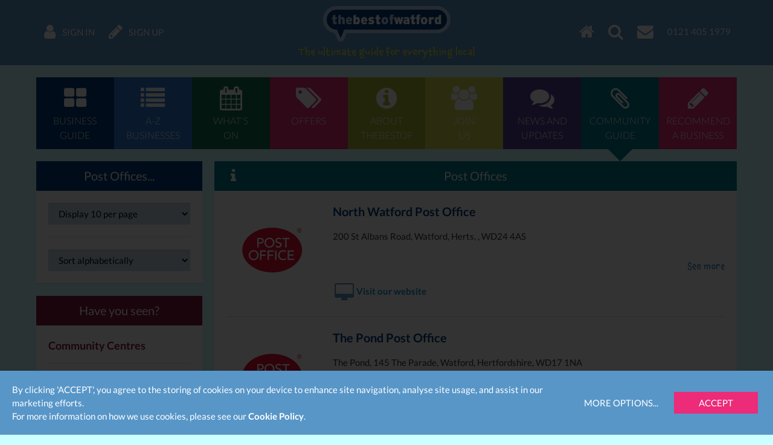

--- FILE ---
content_type: text/html; charset=UTF-8
request_url: https://www.thebestof.co.uk/local/watford/community-hub/local-guides/post-offices/?search=true&page=10
body_size: 6920
content:
<!DOCTYPE HTML>
<html lang="en" xmlns:fb="http://www.facebook.com/2008/fbml">
    <head>
        <meta charset="UTF-8">
        <meta http-equiv="X-UA-Compatible" content="IE=edge">
        <meta name="viewport" content="width=device-width, initial-scale=1">
        <meta name="google-site-verification" content="">
        <meta name="theme-color" content="#5896c8">
        <title>Local Information (General) - Post Offices Watford</title>
        <meta name="description" content="Are you looking for Post Offices in Watford, well you’ve come to the right place!" />
<meta name="keywords" content="Post Offices, Watford," />
<meta name="twitter:card" content="summary" />

        <meta property="fb:app_id" content="118279663310" />
<meta property="og:title" content="Local Information (General) - Post Offices Watford" />
<meta property="og:image" content="https://www.thebestof.co.uk/assets/v2/images/logo-og.png" />
<meta property="og:image:width" content="400" />
<meta property="og:image:height" content="400" />
<meta property="og:description" content="Are you looking for Post Offices in Watford, well you’ve come to the right place!" />
<meta property="og:url" content="https://www.thebestof.co.uk/local/watford/community-hub/local-guides/post-offices/" />

        <link rel="shortcut icon" href="/favicon.ico">
        <link rel="canonical" href="https://www.thebestof.co.uk/local/watford/community-hub/local-guides/post-offices/">        
        <link rel="stylesheet" href="/assets/v2/css/styles-min.css?v=a2aee605-d4f0-4aa7-a3e5-f2cbbef56335">
        <script>
            var _gaq = [];
            _gaq.push(['_setAccount', 'UA-1229320-1']);
            _gaq.push(['_setDomainName', 'thebestof.co.uk']);
            _gaq.push(['_setAllowLinker', true]);
            var addthis_share_custom = {};
            var GOOGLE_API_KEY = 'AIzaSyCuaWuLsNJQE0yUiJSMlmXe0fCd5zmBxWw';
        </script>

                    <!-- Google tag (gtag.js) -->
            <script async src="https://www.googletagmanager.com/gtag/js?id=G-VTTXGZ6GTP"></script>
            <script>
                window.dataLayer = window.dataLayer || [];
                function gtag(){dataLayer.push(arguments);}
                gtag('js', new Date());

                gtag('config', 'G-VTTXGZ6GTP');
            </script>
        
        <script>document.createElement('picture');</script>
        <script src="/assets/v2/js/picturefill.min.js?v=a2aee605-d4f0-4aa7-a3e5-f2cbbef56335" async></script>
    </head>
    <body class="">
                    
<div id="navbar" class="navbar navbar-fixed-top">
    <div class="container-fluid navbar-inner">
        <ul class="nav navbar-nav navbar-left">
            <li class="navbar-nav-menu"><a href="javascript:void(0)" class="btn-activate-menu" data-hide-on-scrolled><span class="navbar-nav-icon fa fa-bars"></span></a></li>
                            <li><a href="https://www.thebestof.co.uk/local/watford/members/login/"><span class="navbar-nav-icon fa fa-user"></span> <span class="navbar-nav-icon-text">Sign in</span></a></li>
                <li><a href="https://www.thebestof.co.uk/local/watford/members/register/"><span class="navbar-nav-icon fa fa-pencil"></span> <span class="navbar-nav-icon-text">Sign up</span></a></li>
                    </ul>
        <ul class="nav navbar-nav navbar-right">
            <li><a href="/local/watford/"><span class="navbar-nav-icon fa fa-home"></span></a></li>
            <li class="navbar-nav-search available"><a href="javascript:void(0)" class="btn-activate-search"><span class="navbar-nav-icon fa fa-search"></span></a></li>
                                                <li><a href="javascript:void(0)" class="send-email-link" data-modal-id="send-email-modal" data-type="User" data-id="5061da5b9da7789a13000000"><span class="navbar-nav-icon fa fa-envelope"></span></a></li>
                                                                            <li class="navbar-nav-tel"><a href="tel:0121 405 1979"><span class="navbar-nav-icon-text">0121 405 1979</span></a></li>
                                    </ul>
        <div class="logo">
                            <div class="logo-words"><a href="/local/watford/"><span class="logo-word logo-word-blue">the</span><span class="logo-word logo-word-white">best</span><span class="logo-word logo-word-blue">of</span><span class="logo-word logo-word-white">watford</span></a></div>
        </div>
                    <div class="navbar-strapline">
                <div class="navbar-mobile-btn-left">
                    <a href="/local/watford/" class="navbar-mobile-btn"><span class="fa fa-home"></span></a>
                    <a href="javascript:void(0)" class="navbar-mobile-btn btn-activate-search"><span class="fa fa-search"></span></a>
                                            <a href="https://www.thebestof.co.uk/local/watford/members/login/" class="navbar-mobile-btn"><span class="fa fa-user"></span></a>
                                    </div>
                <span class="navbar-strapline-line">The ultimate guide for everything local</span>
                <div class="navbar-mobile-btn-right">
                                            <a href="https://www.thebestof.co.uk/local/watford/members/register/" class="navbar-mobile-btn"><span class="fa fa-pencil"></span></a>
                                        <a href="javascript:void(0)" class="navbar-mobile-btn btn-activate-menu"><span class="fa fa-bars"></span></a>
                </div>
            </div>
            </div>
</div>
                <div id="navbar-menu" class="navbar-menu">
            <div class="container-fluid">
                <nav class="menu" role="navigation">
    <ul>
                    <li>
                <a href="/local/watford/business-guide/" class="menu-item menu-item-dark-blue menu-item-business-guide">
                    <span class="fa fa-th-large menu-item-icon"></span>
                    <span class="menu-item-label">Business<br>guide</span>
                </a>
                            </li>
                    <li>
                <a href="/local/watford/business-guide/az/" class="menu-item menu-item-blue menu-item-az-businesses">
                    <span class="fa fa-list menu-item-icon"></span>
                    <span class="menu-item-label">A-Z<br>businesses</span>
                </a>
                            </li>
                    <li>
                <a href="/local/watford/events/" class="menu-item menu-item-dark-green menu-item-whats-on">
                    <span class="fa fa-calendar menu-item-icon"></span>
                    <span class="menu-item-label">What's<br>on</span>
                </a>
                            </li>
                    <li>
                <a href="/local/watford/offers/" class="menu-item menu-item-pink menu-item-offers">
                    <span class="fa fa-tags menu-item-icon"></span>
                    <span class="menu-item-label">Offers</span>
                </a>
                            </li>
                    <li>
                <a href="/local/watford/about/" class="menu-item menu-item-green menu-item-about-thebestof">
                    <span class="fa fa-info-circle menu-item-icon"></span>
                    <span class="menu-item-label">About<br>TheBestof</span>
                </a>
                            </li>
                    <li>
                <a href="https://www.thebestof.co.uk/local/watford/members/register/" class="menu-item menu-item-light-green menu-item-join-us">
                    <span class="fa fa-users menu-item-icon"></span>
                    <span class="menu-item-label">Join<br>us</span>
                </a>
                            </li>
                    <li>
                <a href="/local/watford/community-hub/blog/" class="menu-item menu-item-purple menu-item-news-and-updates">
                    <span class="fa fa-comments menu-item-icon"></span>
                    <span class="menu-item-label">News and<br>updates</span>
                </a>
                            </li>
                    <li>
                <a href="/local/watford/community-hub/" class="menu-item menu-item-teal menu-item-community-guide menu-item-active">
                    <span class="fa fa-paperclip menu-item-icon"></span>
                    <span class="menu-item-label">Community<br>guide</span>
                </a>
                            </li>
                    <li>
                <a href="/local/watford/recommend/" class="menu-item menu-item-pink menu-item-recommend-a-business">
                    <span class="fa fa-pencil menu-item-icon"></span>
                    <span class="menu-item-label">Recommend<br>a business</span>
                </a>
                            </li>
            </ul>
</nav>

            </div>
        </div>
                <div id="content-top-spacer" class="content-top-spacer"></div>
                <div class="container-fluid content-menu">
            <nav class="menu" role="navigation">
    <ul>
                    <li>
                <a href="/local/watford/business-guide/" class="menu-item menu-item-dark-blue menu-item-business-guide">
                    <span class="fa fa-th-large menu-item-icon"></span>
                    <span class="menu-item-label">Business<br>guide</span>
                </a>
                            </li>
                    <li>
                <a href="/local/watford/business-guide/az/" class="menu-item menu-item-blue menu-item-az-businesses">
                    <span class="fa fa-list menu-item-icon"></span>
                    <span class="menu-item-label">A-Z<br>businesses</span>
                </a>
                            </li>
                    <li>
                <a href="/local/watford/events/" class="menu-item menu-item-dark-green menu-item-whats-on">
                    <span class="fa fa-calendar menu-item-icon"></span>
                    <span class="menu-item-label">What's<br>on</span>
                </a>
                            </li>
                    <li>
                <a href="/local/watford/offers/" class="menu-item menu-item-pink menu-item-offers">
                    <span class="fa fa-tags menu-item-icon"></span>
                    <span class="menu-item-label">Offers</span>
                </a>
                            </li>
                    <li>
                <a href="/local/watford/about/" class="menu-item menu-item-green menu-item-about-thebestof">
                    <span class="fa fa-info-circle menu-item-icon"></span>
                    <span class="menu-item-label">About<br>TheBestof</span>
                </a>
                            </li>
                    <li>
                <a href="https://www.thebestof.co.uk/local/watford/members/register/" class="menu-item menu-item-light-green menu-item-join-us">
                    <span class="fa fa-users menu-item-icon"></span>
                    <span class="menu-item-label">Join<br>us</span>
                </a>
                            </li>
                    <li>
                <a href="/local/watford/community-hub/blog/" class="menu-item menu-item-purple menu-item-news-and-updates">
                    <span class="fa fa-comments menu-item-icon"></span>
                    <span class="menu-item-label">News and<br>updates</span>
                </a>
                            </li>
                    <li>
                <a href="/local/watford/community-hub/" class="menu-item menu-item-teal menu-item-community-guide menu-item-active">
                    <span class="fa fa-paperclip menu-item-icon"></span>
                    <span class="menu-item-label">Community<br>guide</span>
                </a>
                            </li>
                    <li>
                <a href="/local/watford/recommend/" class="menu-item menu-item-pink menu-item-recommend-a-business">
                    <span class="fa fa-pencil menu-item-icon"></span>
                    <span class="menu-item-label">Recommend<br>a business</span>
                </a>
                            </li>
            </ul>
</nav>

        </div>
                    <div class="grid-container">
        <div class="grid-row">
            <div class="col-lg-18 col-lg-push-6 col-sm-17 col-sm-push-7">
                            <div class="panel panel-teal">
        
            <div class="panel-heading">
            <span class="panel-heading-icon fa fa-info"></span>
            <span class="panel-heading-label">
                            Post Offices
                    </span>
            <span class="panel-heading-toggle-collapse">
                        </span>
        </div>
    
    <div class="panel-body-nofooter panel-body panel-body-nopadding">
                    <div class="resource-list">
                                                        <div class="resource resource-guide">
    <div class="resource-image">
        <a href="/local/watford/community-hub/local-guides/view/north-watford-post-office/"><img
            src="//media.thebestof.co.uk/v2/rule/guide_logo_square/list/1/59/94/59946956c6a711fcbb0043df_1502898535/Post-Offices-Watford.png"
            srcset="//media.thebestof.co.uk/v2/rule/guide_logo_square/list/1/59/94/59946956c6a711fcbb0043df_1502898535/Post-Offices-Watford.png 1x, //media.thebestof.co.uk/v2/rule/guide_logo_square/list/2/59/94/59946956c6a711fcbb0043df_1502898535/Post-Offices-Watford.png 2x, //media.thebestof.co.uk/v2/rule/guide_logo_square/list/3/59/94/59946956c6a711fcbb0043df_1502898535/Post-Offices-Watford.png 3x"
            alt="North Watford Post Office"
            class="img-responsive center-block"
        ></a>
    </div>
    <div class="resource-details">
        <div class="resource-heading">
            <a href="/local/watford/community-hub/local-guides/view/north-watford-post-office/">North Watford Post Office</a>
        </div>
        <div class="resource-address">
            200 St Albans Road, Watford, Herts, , WD24 4AS
        </div>
        <div class="resource-description">
            
            <a href="/local/watford/community-hub/local-guides/view/north-watford-post-office/" class="btn-action resource-view-resource hidden-xxs">See more</a>
        </div>
        <div class="resource-actions">
                                                    <div class="resource-action">
                    <a href="http://www.royalmail.com/branch-finder"
                        rel="nofollow"
                        onclick="gtag('event', 'Guides', { 'event_action': 'Referral', 'event_label': '51507eda6e6adf9f4b000003' }); _gaq.push(['_trackEvent','Guides','Referral','51507eda6e6adf9f4b000003',1,true]);"
                        target="_blank"
                        ><span class="fa fa-fw fa-desktop resource-action-icon"></span><span class="resource-action-label">Visit our website</span></a>
                </div>
                                </div>
    </div>
</div>
                                                            <div class="resource-hr"></div>
                                        <div class="resource resource-guide">
    <div class="resource-image">
        <a href="/local/watford/community-hub/local-guides/view/thepondpostoffice/"><img
            src="//media.thebestof.co.uk/v2/rule/guide_logo_square/list/1/59/94/59946956c6a711fcbb0043df_1502898535/Post-Offices-Watford.png"
            srcset="//media.thebestof.co.uk/v2/rule/guide_logo_square/list/1/59/94/59946956c6a711fcbb0043df_1502898535/Post-Offices-Watford.png 1x, //media.thebestof.co.uk/v2/rule/guide_logo_square/list/2/59/94/59946956c6a711fcbb0043df_1502898535/Post-Offices-Watford.png 2x, //media.thebestof.co.uk/v2/rule/guide_logo_square/list/3/59/94/59946956c6a711fcbb0043df_1502898535/Post-Offices-Watford.png 3x"
            alt="The Pond Post Office"
            class="img-responsive center-block"
        ></a>
    </div>
    <div class="resource-details">
        <div class="resource-heading">
            <a href="/local/watford/community-hub/local-guides/view/thepondpostoffice/">The Pond Post Office</a>
        </div>
        <div class="resource-address">
            The Pond, 145 The Parade, Watford, Hertfordshire, WD17 1NA
        </div>
        <div class="resource-description">
            
            <a href="/local/watford/community-hub/local-guides/view/thepondpostoffice/" class="btn-action resource-view-resource hidden-xxs">See more</a>
        </div>
        <div class="resource-actions">
                                                    <div class="resource-action">
                    <a href="http://www.royalmail.com/branch-finder"
                        rel="nofollow"
                        onclick="gtag('event', 'Guides', { 'event_action': 'Referral', 'event_label': '4ffe116d9da778b6780ffbe0' }); _gaq.push(['_trackEvent','Guides','Referral','4ffe116d9da778b6780ffbe0',1,true]);"
                        target="_blank"
                        ><span class="fa fa-fw fa-desktop resource-action-icon"></span><span class="resource-action-label">Visit our website</span></a>
                </div>
                                </div>
    </div>
</div>
                                                            <div class="resource-hr"></div>
                                        <div class="resource resource-guide">
    <div class="resource-image">
        <a href="/local/watford/community-hub/local-guides/view/tolpits-holywell-post-office/"><img
            src="//media.thebestof.co.uk/v2/rule/guide_logo_square/list/1/59/94/59946956c6a711fcbb0043df_1502898535/Post-Offices-Watford.png"
            srcset="//media.thebestof.co.uk/v2/rule/guide_logo_square/list/1/59/94/59946956c6a711fcbb0043df_1502898535/Post-Offices-Watford.png 1x, //media.thebestof.co.uk/v2/rule/guide_logo_square/list/2/59/94/59946956c6a711fcbb0043df_1502898535/Post-Offices-Watford.png 2x, //media.thebestof.co.uk/v2/rule/guide_logo_square/list/3/59/94/59946956c6a711fcbb0043df_1502898535/Post-Offices-Watford.png 3x"
            alt="Tolpits (Holywell) Post Office"
            class="img-responsive center-block"
        ></a>
    </div>
    <div class="resource-details">
        <div class="resource-heading">
            <a href="/local/watford/community-hub/local-guides/view/tolpits-holywell-post-office/">Tolpits (Holywell) Post Office</a>
        </div>
        <div class="resource-address">
            Tolpits, 79-83 Tolpits Lane, Watford, Hertfordshire, WD18 6NT
        </div>
        <div class="resource-description">
            
            <a href="/local/watford/community-hub/local-guides/view/tolpits-holywell-post-office/" class="btn-action resource-view-resource hidden-xxs">See more</a>
        </div>
        <div class="resource-actions">
                                                    <div class="resource-action">
                    <a href="http://www.royalmail.com/branch-finder"
                        rel="nofollow"
                        onclick="gtag('event', 'Guides', { 'event_action': 'Referral', 'event_label': '54b6a56265a875f1058b4c3d' }); _gaq.push(['_trackEvent','Guides','Referral','54b6a56265a875f1058b4c3d',1,true]);"
                        target="_blank"
                        ><span class="fa fa-fw fa-desktop resource-action-icon"></span><span class="resource-action-label">Visit our website</span></a>
                </div>
                                </div>
    </div>
</div>
                                                            <div class="resource-hr"></div>
                                        <div class="resource resource-guide">
    <div class="resource-image">
        <a href="/local/watford/community-hub/local-guides/view/watford-post-office-intu-shopping-centre/"><img
            src="//media.thebestof.co.uk/v2/rule/guide_logo_square/list/1/59/94/59946956c6a711fcbb0043df_1502898535/Post-Offices-Watford.png"
            srcset="//media.thebestof.co.uk/v2/rule/guide_logo_square/list/1/59/94/59946956c6a711fcbb0043df_1502898535/Post-Offices-Watford.png 1x, //media.thebestof.co.uk/v2/rule/guide_logo_square/list/2/59/94/59946956c6a711fcbb0043df_1502898535/Post-Offices-Watford.png 2x, //media.thebestof.co.uk/v2/rule/guide_logo_square/list/3/59/94/59946956c6a711fcbb0043df_1502898535/Post-Offices-Watford.png 3x"
            alt="Watford Post Office (Intu Shopping Centre)"
            class="img-responsive center-block"
        ></a>
    </div>
    <div class="resource-details">
        <div class="resource-heading">
            <a href="/local/watford/community-hub/local-guides/view/watford-post-office-intu-shopping-centre/">Watford Post Office (Intu Shopping Centre)</a>
        </div>
        <div class="resource-address">
            Watford, 165 The Harlequin, Watford, Hertfordshire, WD17 2WH
        </div>
        <div class="resource-description">
            
            <a href="/local/watford/community-hub/local-guides/view/watford-post-office-intu-shopping-centre/" class="btn-action resource-view-resource hidden-xxs">See more</a>
        </div>
        <div class="resource-actions">
                                                    <div class="resource-action">
                    <a href="http://www.royalmail.com/branch-finder"
                        rel="nofollow"
                        onclick="gtag('event', 'Guides', { 'event_action': 'Referral', 'event_label': '514da88c7a6d5dee01000001' }); _gaq.push(['_trackEvent','Guides','Referral','514da88c7a6d5dee01000001',1,true]);"
                        target="_blank"
                        ><span class="fa fa-fw fa-desktop resource-action-icon"></span><span class="resource-action-label">Visit our website</span></a>
                </div>
                                </div>
    </div>
</div>
                            </div>
            </div>

    </div>
            <div class="pager">
            <div class="pager-info">
                Displaying page 2 of 2
            </div>
            <div class="pager-pages">
                <ul><li class="prev"><a href="/local/watford/community-hub/local-guides/post-offices/?search=true" data-ci-pagination-page="1" rel="prev">Previous</a></li><li><a href="/local/watford/community-hub/local-guides/post-offices/?search=true" data-ci-pagination-page="1" rel="start">1</a></li><li class="active"><a href="#" rel="ajax-call">2</a></li></ul>
            </div>
        </div>
                </div>
            <div class="col-lg-6 col-lg-pull-18 col-sm-7 col-sm-pull-17">
                    <div class="grid-widget">
        <div class="hidden-sm hidden-md hidden-lg">
            <form action="" class="widget-your-guides">
    <div class="row">
        <div class="col-xxs-12">
            <select class="form-control" name="show" onchange="this.form.submit()">
                <option value="10" selected="selected">Display 10 per page</option>
                <option value="15">Display 15 per page</option>
                <option value="30">Display 30 per page</option>
            </select>
        </div>
        <div class="col-xxs-12">
            <select class="form-control" name="sortby" onchange="this.form.submit()">
                <option value="a-z" selected="selected">Sort alphabetically</option>
                <option value="z-a">Sort alphabetically (reverse)</option>
            </select>
        </div>
    </div>
</form>

        </div>
        <div class="visible-sm visible-md visible-lg">
            <div class="panel panel-flex panel-dark-blue">
        
            <div class="panel-heading">
            <span class="panel-heading-icon"></span>
            <span class="panel-heading-label">
                        Post Offices...
                </span>
            <span class="panel-heading-toggle-collapse">
                        </span>
        </div>
    
    <div class="panel-body-nofooter panel-body">
                <form action="">
            <div class="panel-ul">
                <div class="panel-li">
                    <select class="form-control" name="show" onchange="this.form.submit()">
                        <option value="10" selected="selected">Display 10 per page</option>
                        <option value="15">Display 15 per page</option>
                        <option value="30">Display 30 per page</option>
                    </select>
                </div>
                <div class="panel-li">
                    <select class="form-control" name="sortby" onchange="this.form.submit()">
                        <option value="a-z" selected="selected">Sort alphabetically</option>
                        <option value="z-a">Sort alphabetically (reverse)</option>
                    </select>
                </div>
            </div>
        </form>
        </div>

    </div>

        </div>
    </div>
    <div class="grid-widget">
        <div class="panel panel-flex panel-maroon">
        
            <div class="panel-heading">
            <span class="panel-heading-icon"></span>
            <span class="panel-heading-label">
                        Have you seen?
                </span>
            <span class="panel-heading-toggle-collapse">
                        </span>
        </div>
    
    <div class="panel-body-nofooter panel-body">
                <div class="panel-ul widget-guides-have-you-seen">
                            <div class="panel-li">
                    <a href="/local/watford/community-hub/local-guides/community-centres/">Community Centres</a>
                </div>
                            <div class="panel-li">
                    <a href="/local/watford/community-hub/local-guides/post-offices/">Post Offices</a>
                </div>
                            <div class="panel-li">
                    <a href="/local/watford/community-hub/local-guides/parks-and-gardens/">Parks and Gardens</a>
                </div>
                            <div class="panel-li">
                    <a href="/local/watford/community-hub/local-guides/local-council/">Local Council</a>
                </div>
                            <div class="panel-li">
                    <a href="/local/watford/community-hub/local-guides/counselling-and-advice/">Counselling and Advice</a>
                </div>
                            <div class="panel-li">
                    <a href="/local/watford/community-hub/local-guides/charities/">Charities</a>
                </div>
                            <div class="panel-li">
                    <a href="/local/watford/community-hub/local-guides/businessnetworking-organisations/">Business/Networking Organisations</a>
                </div>
                            <div class="panel-li">
                    <a href="/local/watford/community-hub/local-guides/cemeteries/">Cemeteries</a>
                </div>
                            <div class="panel-li">
                    <a href="/local/watford/community-hub/local-guides/tourist-attractions/">Tourist Attractions</a>
                </div>
                            <div class="panel-li">
                    <a href="/local/watford/community-hub/local-guides/funeral-services/">Funeral Services</a>
                </div>
                            <div class="panel-li">
                    <a href="/local/watford/community-hub/local-guides/citizens-advice/">Citizens Advice</a>
                </div>
                            <div class="panel-li">
                    <a href="/local/watford/community-hub/local-guides/courts/">Courts</a>
                </div>
                            <div class="panel-li">
                    <a href="/local/watford/community-hub/local-guides/libraries/">Libraries</a>
                </div>
                            <div class="panel-li">
                    <a href="/local/watford/community-hub/local-guides/leisure-centres/">Leisure Centres</a>
                </div>
                            <div class="panel-li">
                    <a href="/local/watford/community-hub/local-guides/radio-stations/">Radio Stations</a>
                </div>
                            <div class="panel-li">
                    <a href="/local/watford/community-hub/local-guides/local-banks/">Banks</a>
                </div>
                            <div class="panel-li">
                    <a href="/local/watford/community-hub/local-guides/recycling/">Recycling</a>
                </div>
                            <div class="panel-li">
                    <a href="/local/watford/community-hub/local-guides/tourist-information/">Tourist Information</a>
                </div>
                            <div class="panel-li">
                    <a href="/local/watford/community-hub/local-guides/refuse-collection-residential/">Refuse Collection, Residential</a>
                </div>
                            <div class="panel-li">
                    <a href="/local/watford/community-hub/local-guides/animal-welfare/">Animal Welfare</a>
                </div>
                            <div class="panel-li">
                    <a href="/local/watford/community-hub/local-guides/registry-offices/">Registry Offices</a>
                </div>
                            <div class="panel-li">
                    <a href="/local/watford/community-hub/local-guides/shopping-centres/">Shopping Centres</a>
                </div>
                    </div>
        </div>

    </div>

    </div>
    <div class="grid-widget">
                <a href="javascript:void(0)"
        class="sign-up-for-offers btn-widget btn-pink"
        data-place="4ffdfa319da778b678000e60"
        data-feature=""
        data-track-action-type-business="yesFeatureClicked"
        data-track-action-type-all="yesAllClicked"
        data-track-action-type-no="noClicked"
        data-track-action-type-close="closeClicked"
        data-track-action-type-popup-shown="popupShown"
    >
        <span class="btn-widget-icon"><span class="fa fa-envelope"></span></span>
        <span class="btn-widget-label">Sign up for offers</span>
    </a>

    </div>
    <div class="grid-widget">
                <a href="javascript:void(0)" class="btn-widget btn-purple sign-up-for-events" data-place="4ffdfa319da778b678000e60">
        <span class="btn-widget-icon"><span class="fa fa-envelope"></span></span>
        <span class="btn-widget-label">Sign up for what&#039;s on guide</span>
    </a>

    </div>
    <div class="grid-widget">
        
    </div>
    <div class="grid-widget">
        
    </div>
            </div>
        </div>
    </div>
                <div class="footer">
    <div class="footer-section footer-strapline text-center">
        You may also be interested in...
    </div>
    <div class="footer-section footer-menu">
        <nav class="menu" role="navigation">
    <ul>
                    <li>
                <a href="/local/watford/business-guide/" class="menu-item menu-item-dark-blue menu-item-business-guide">
                    <span class="fa fa-th-large menu-item-icon"></span>
                    <span class="menu-item-label">Business<br>guide</span>
                </a>
                            </li>
                    <li>
                <a href="/local/watford/business-guide/az/" class="menu-item menu-item-blue menu-item-az-businesses">
                    <span class="fa fa-list menu-item-icon"></span>
                    <span class="menu-item-label">A-Z<br>businesses</span>
                </a>
                            </li>
                    <li>
                <a href="/local/watford/events/" class="menu-item menu-item-dark-green menu-item-whats-on">
                    <span class="fa fa-calendar menu-item-icon"></span>
                    <span class="menu-item-label">What's<br>on</span>
                </a>
                            </li>
                    <li>
                <a href="/local/watford/offers/" class="menu-item menu-item-pink menu-item-offers">
                    <span class="fa fa-tags menu-item-icon"></span>
                    <span class="menu-item-label">Offers</span>
                </a>
                            </li>
                    <li>
                <a href="/local/watford/about/" class="menu-item menu-item-green menu-item-about-thebestof">
                    <span class="fa fa-info-circle menu-item-icon"></span>
                    <span class="menu-item-label">About<br>TheBestof</span>
                </a>
                            </li>
                    <li>
                <a href="https://www.thebestof.co.uk/local/watford/members/register/" class="menu-item menu-item-light-green menu-item-join-us">
                    <span class="fa fa-users menu-item-icon"></span>
                    <span class="menu-item-label">Join<br>us</span>
                </a>
                            </li>
                    <li>
                <a href="/local/watford/community-hub/blog/" class="menu-item menu-item-purple menu-item-news-and-updates">
                    <span class="fa fa-comments menu-item-icon"></span>
                    <span class="menu-item-label">News and<br>updates</span>
                </a>
                            </li>
                    <li>
                <a href="/local/watford/community-hub/" class="menu-item menu-item-teal menu-item-community-guide menu-item-active">
                    <span class="fa fa-paperclip menu-item-icon"></span>
                    <span class="menu-item-label">Community<br>guide</span>
                </a>
                            </li>
                    <li>
                <a href="/local/watford/recommend/" class="menu-item menu-item-pink menu-item-recommend-a-business">
                    <span class="fa fa-pencil menu-item-icon"></span>
                    <span class="menu-item-label">Recommend<br>a business</span>
                </a>
                            </li>
            </ul>
</nav>

    </div>
        <div class="footer-conversation">
    <div class="grid-container"><div class="grid-row"><div class="col-xxs-24">
        <span class="footer-conversation-label">Join the conversation</span>
        <span class="footer-conversation-icons"><a href="https://twitter.com/bestofwatford" target="_blank" class="Twitter" title="Follow us"><span class="fa fa-twitter"></span></a><a href="https://www.facebook.com/thebestofwatford" target="_blank" class="Facebook" title="Like"><span class="fa fa-facebook"></span></a><a href="javascript:void(0)" class="send-email-link" data-modal-id="send-email-modal" data-type="User" data-id="5061da5b9da7789a13000000" title="Email us"><span class="fa fa-envelope"></span></a><a href="tel:0121 405 1979"><span class="fa fa-phone"></span></a></span>    </div></div></div>
</div>
        <div class="footer-section footer-call-us-now visible-xxs">
        <div class="container-fluid">
            <div class="footer-call-us-now-content">
                <div class="footer-call-us-now-label">
                    We are thebestof Watford, to contact us call now...
                </div>
                <div class="footer-call-us-now-icon">
                    <a href="tel:0121 405 1979"><span class="fa fa-mobile"></span></a>
                </div>
            </div>
        </div>
    </div>
    <div class="footer-section">
    <ul class="footer-links footer-places">
        <li><strong>thebestof</strong></li>
                    <li><span class="text-nowrap">UK</span></li>
                    <li><span class="text-nowrap">South East</span></li>
                    <li><span class="text-nowrap">Hertfordshire</span></li>
                <li><span class="text-nowrap">Watford</span></li>
    </ul>
    <ul class="footer-links">
                    <li>
                <a href="/">thebestof</a>
            </li>
                <li><a href="/local/watford/business-guide/">Watford business directory</a></li>
                    <li><a href="/local/watford/events/">Events in Watford</a></li>
                            <li><a href="/local/watford/community-hub/">Local information for Watford</a></li>
                        <li><a href="/local/watford/community-hub/blog/">Watford news &amp; updates</a></li>
            <li class="last"><a href="/local/watford/offers/">Watford member offers</a></li>
                        </ul>
    <ul class="footer-links">
        <li><a href="/local/watford/terms/" class="TaCPopup" target="_blank">Terms &amp; Conditions</a></li>
        <li><a href="/local/watford/privacy/">Privacy policy</a></li>
        <li><a href="/local/watford/members/verifyreviews/">Verify my reviews</a></li>
        <li class="last">thebestof &copy; 2026</li>
    </ul>
    </div>
</div>
            <div id="searchbar-modal" class="modal modal-center fade" tabindex="-1" role="dialog">
    <div class="modal-dialog" role="document">
        <div class="modal-content">
            <div id="searchbar" class="searchbar searchbar-clone">
    <div class="container-fluid searchbar-container">
        <form action="/local/watford/search/" method="get">
            <div class="row">
                <div class="col-sm-12 searchbar-col-1">
                    <div class="input-group">
                        <span class="input-group-addon searchbar-search-icon-addon"><span class="fa fa-search searchbar-search-icon"></span></span>
                        <input type="search" name="q" value="" class="form-control" placeholder="Gardeners, Take Away or Company Name...">
                    </div>
                </div>
                <div class="col-sm-12 searchbar-col-2">
                    <div class="input-group">
                        <span class="input-group-addon searchbar-search-in-addon"><span class="searchbar-search-in-label">in</span></span>
                        <input type="text" name="location" value="" class="form-control" placeholder="Watford">
                        <span class="input-group-btn">
                            <button type="submit" class="btn searchbar-btn-go"><span class="searchbar-btn-go-label">Go</span><span class="fa fa-chevron-circle-right searchbar-btn-go-icon"></span></button>
                        </span>
                    </div>
                </div>
            </div>
        </form>
    </div>
</div>
        </div>
    </div>
</div>
        <div id="cookie-consent" class="cookie-consent hidden">
    <div class="cookie-consent-information">
        <span class="cookie-extra">By clicking 'ACCEPT', you agree to the storing of cookies on your device to enhance site navigation, analyse
        site usage, and assist in our marketing efforts.
        <br>
        </span>
        For more information on how we use cookies, please see our <a href="/local/watford/privacy/" class="text-nowrap">Cookie Policy</a>.
    </div>
    <div class="cookie-consent-actions">
        <button type="button" class="btn btn-link btn-cookie-consent-more-options">More Options...</button>
        <button type="button" class="btn btn-pink btn-cookie-consent-accept">Accept</button>
    </div>
</div>
<div id="modal-cookie-consent-more-options" class="modal modal-center fade" tabindex="-1" role="dialog">
    <div class="modal-dialog" role="document">
        <div class="modal-content">
            <div class="modal-header modal-header-dark-blue">
                <h4 class="modal-title">Manage Privacy Settings</h4>
            </div>
            <div class="modal-body">
                <div>
                    <p>
                        The following Cookies are used on this site. Users who allow all the Cookies will enjoy the best
                        experience and all functionality on the site will be available to you.
                    </p>
                    <p>
                        You can choose to disable any of the Cookies by un-ticking the box below but if you do so your
                        experience with the Site is likely to be diminished.</p>
                    <p>
                        <label><input type="checkbox" checked disabled> Strictly Necessary</label>
                        <br>
                        In order to interact with this site.
                    </p>
                    <p>
                        <label><input type="checkbox" name="google_maps"
                                      checked> Google Maps</label>
                        <br>
                        To show content from Google Maps.
                    </p>
                    <p>
                        <label><input type="checkbox" name="youtube"
                                      checked> YouTube</label>
                        <br>
                        To show content from YouTube.
                    </p>
                    <p>
                        <label><input type="checkbox" name="vimeo"
                                      checked> Vimeo</label>
                        <br>
                        To show content from Vimeo.
                    </p>
                    <p>
                        <label><input type="checkbox" name="add_this"
                                      checked> AddThis</label>
                        <br>
                        To share content across multiple platforms.
                    </p>
                    <p>
                        <label><input type="checkbox" name="fatsoma"
                                      checked> Fatsoma</label>
                        <br>
                        To view and book events.
                    </p>
                    <p>
                        <label><input type="checkbox" name="twitter"
                                      checked> Twitter</label>
                        <br>
                        To show user avatars and twitter feeds.
                    </p>
                    <p>
                        <label><input type="checkbox" name="tourmkr"
                                      checked> TourMkr</label>
                        <br>
                        To show content from TourMkr.
                    </p>
                    <p>
                        <label><input type="checkbox"
                                      name="facebook" checked>
                            Facebook</label>
                        <br>
                        To interact with Facebook.
                    </p>
                    <p>
                        <label><input type="checkbox" name="walkinto"
                                      checked> WalkInto</label>
                        <br>
                        To show content from WalkInto.
                    </p>
                </div>
            </div>
            <div class="modal-footer">
                <button type="button" class="btn btn-secondary btn-cookie-consent-essential-only" style="background-color: #555555; color: #ffffff">Essential Only</button>
                <button type="button" class="btn btn-primary btn-cookie-consent-save-and-exit">Save and exit</button>
            </div>
        </div>
    </div>
</div>

</div>

<script>
    document.addEventListener('DOMContentLoaded', function () {
        const essentialOnlyBtn = document.querySelector('.btn-cookie-consent-essential-only');
        const saveAndExitBtn = document.querySelector('.btn-cookie-consent-save-and-exit');
        if (essentialOnlyBtn && saveAndExitBtn) {
            essentialOnlyBtn.addEventListener('click', function () {
                document.querySelectorAll('#modal-cookie-consent-more-options input[type="checkbox"]:not(:disabled)').forEach(cb => cb.checked = false);
                saveAndExitBtn.click();
            });
        }
    });
</script>        <script>
            var appVersion = 'a2aee605-d4f0-4aa7-a3e5-f2cbbef56335',
                currentPlaceId = '4ffdfa319da778b678000e60',
                currentPlaceBand = 'Local',
                currentPlaceUrl = '/local/watford/',
                currentPlaceFranchiseeId = '5061da5b9da7789a13000000',
                currentUserId = '',
                locale = 'en_GB',
                facebookAppId = '118279663310',
                facebookSdkVersion = 'v12.0',
                RECAPTCHA_KEY = '6LdcBEUUAAAAANkj_pgqZAUdcsqIn7stK3tifwkx',
                TBO_COOKIE_CONSENT_SERVICES = ["facebook","twitter","google","google_maps","tourmkr","walkinto","add_this","fatsoma","youtube","vimeo"],
                TBO_COOKIE_CONSENT_NAME = "tbocookieconsent"
            ;
        </script>
        <script src="/assets/v2/js/app-min.js?v=a2aee605-d4f0-4aa7-a3e5-f2cbbef56335"></script>

        <div id="modal" class="modal modal-center fade" tabindex="-1" role="dialog">
    <div class="modal-dialog" role="document">
        <div class="modal-content"></div>
    </div>
</div>

                <script type="text/javascript" >
            var addthis_share_custom = addthis_share_custom || {};
            var addthis_share = {
                url_transforms : {
                    shorten: {
                        twitter: 'bitly',
                        facebook: 'bitly'
                    }
                }
            };
            jQuery.extend(addthis_share, addthis_share_custom);
        </script>

        <div id="modal-alerts" class="modal modal-center fade" tabindex="-1" role="dialog">
    <div class="modal-dialog" role="document">
        <div class="modal-content">
            <div class="modal-header modal-header-dark-blue">
                <button type="button" class="close" data-dismiss="modal" aria-label="Close"><span aria-hidden="true">&times;</span></button>
                <h4 class="modal-title">Alerts on this page</h4>
            </div>
            <div class="modal-body"></div>
            <div class="modal-footer">
                <button type="button" class="btn btn-purple" data-dismiss="modal">Dismiss</button>
            </div>
        </div>
    </div>
</div>

        
                                        
        
                    <script type="text/javascript">
                _gaq.push(['_trackPageview']);
                (function() {
                    var ga = document.createElement('script'); ga.type = 'text/javascript'; ga.async = true;
                    ga.src = ('https:' == document.location.protocol ? 'https://ssl' : 'http://www') + '.google-analytics.com/ga.js';
                    var s = document.getElementsByTagName('script')[0]; s.parentNode.insertBefore(ga, s);

                    console.log('fire');
                })();
            </script>
        
        
                    </body>
</html>
